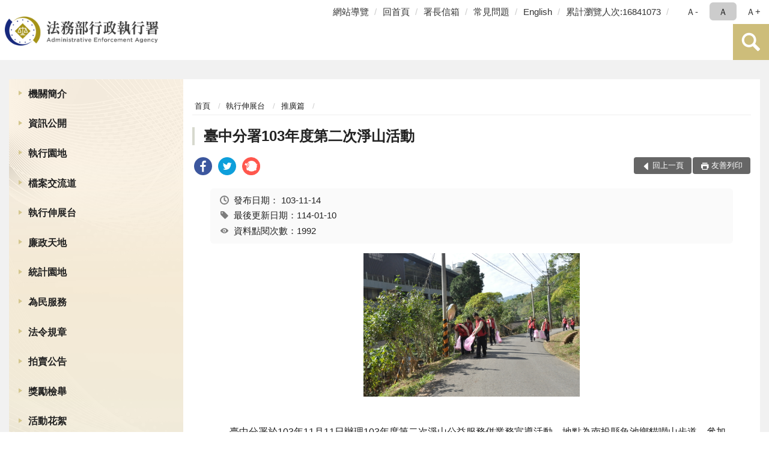

--- FILE ---
content_type: text/html; charset=utf-8
request_url: https://www.tpk.moj.gov.tw/9539/9669/9679/112208/post
body_size: 16233
content:


<!doctype html>
<html lang="zh-Hant" class="no-js">
<head>
    <meta charset="utf-8">
    <meta http-equiv="X-UA-Compatible" content="IE=edge">
    <meta name="viewport" content="width=device-width, initial-scale=1">
    <meta name="format-detection" content="telephone=no">
    <meta name="Site" content="法務部行政執行署">
    <meta name="Version" content="中文網">
    <meta name="PageType" content="內容頁">
    <meta name="TreeNode" content="推廣篇">
    <meta name="ContentTitle" content="臺中分署103年度第二次淨山活動">

    <meta property="og:title" content="臺中分署103年度第二次淨山活動">
    <meta property="og:type" content="website" />
    <meta property="og:url" content="https://www.tpk.moj.gov.tw/9539/9669/9679/112208/" />
    <meta property="og:image" content="">
    <meta property="og:image:width" content="50%">
    <meta property="og:image:height" content="50%">
    <meta property="og:site_name" content="法務部行政執行署">
    <meta property="og:description" content="臺中分署103年度第二次淨山活動" />

    <meta name="DC.Title" content="臺中分署103年度第二次淨山活動" />
    <meta name="DC.Creator" content="法務部行政執行署" />
    <meta name="DC.Subject" content="臺中分署103年度第二次淨山活動" />
    <meta name="DC.Description" content="推廣篇" />
    <meta name="DC.Contributor" content="法務部行政執行署" />
    <meta name="DC.Type" content="文字" />
    <meta name="DC.Format" content="text" />
    <meta name="DC.Source" content="法務部行政執行署" />
    <meta name="DC.Language" content="中文" />
    <meta name="DC.coverage.t.min" content="2015-04-24" />
    <meta name="DC.coverage.t.max" content="2035-04-24" />
    <meta name="DC.Publisher" content="法務部行政執行署" />
    <meta name="DC.Date" content="2015-04-24" />
    <meta name="DC.Identifier" content="2.16.886.101.20003.20006" />
    <meta name="DC.Relation" content="" />
    <meta name="DC.Rights" content="法務部行政執行署" />

    <meta name="Category.Theme" content="300" />
    <meta name="Category.Cake" content="600" />
    <meta name="Category.Service" content="I00" />

    <meta name="keywords" />

            <link rel="Shortcut Icon" type="image/x-icon" href="/media/27322/favicon執行署-1.png" />
    <title>臺中分署103年度第二次淨山活動-推廣篇-法務部行政執行署</title>
    <!--HTML5 Shim and Respond.js IE8 support of HTML5 elements and media queries [if lt IE 9]>
    <script src="js/html5shiv.js"></script>
    <script src="js/respond.min.js"></script>
    <![endif]-->
    <!-- slick css-->
    <link rel="stylesheet" type="text/css" href="/Content/E/vendor/slick/slick.css" />
    <link rel="stylesheet" type="text/css" href="/Content/E/vendor/slick/slick-theme.css" />

    <!-- fancybox css -->
    <link rel="stylesheet" href="/Content/E/vendor/fancybox/fancybox.css" />

    <!-- hyUI css -->
    <link rel="stylesheet" href="/Content/E/E3_style/hyui.css">
    <link rel='stylesheet' href='/scripts/jquery-ui.css'>

    <!-- Global site tag (gtag.js) - Google Analytics -->
<script async src="https://www.googletagmanager.com/gtag/js?id=UA-38054848-1"></script>
<script>
  window.dataLayer = window.dataLayer || [];
  function gtag(){dataLayer.push(arguments);}
  gtag('js', new Date());

  gtag('config', 'UA-38054848-1');
</script>
    <!-- Google Tag Manager -->
    <script>
        (function (w, d, s, l, i) {
            w[l] = w[l] || []; w[l].push({
                'gtm.start':
                    new Date().getTime(), event: 'gtm.js'
            }); var f = d.getElementsByTagName(s)[0],
                j = d.createElement(s), dl = l != 'dataLayer' ? '&l=' + l : ''; j.async = true; j.src =
                    'https://www.googletagmanager.com/gtm.js?id=' + i + dl; f.parentNode.insertBefore(j, f);
        })(window, document, 'script', 'dataLayer', 'GTM-PVTNFB4');</script>
    <!-- End Google Tag Manager -->
<style>
    input:disabled, textarea:disabled, select:disabled {
        background-color: #f2f2f2;
    }

    .verify {
        color: blue;
    }

    .mp_slider_container,
    .marquee_container {
        position: relative;
    }
    .mp_slider_container_main {
        width: 100%;
        overflow: hidden;
        position: relative;
    }
    .slick-autoplay-toggle {
        position: absolute;
        right: 20px;
        min-width: 40px;
        top: 4.5px;
        z-index: 10;
        padding: 5px 10px;
        background: rgba(0, 0, 0, 0.7);
        color: #fff;
        border: none;
        cursor: pointer;
        font-size: 0.875rem;
        border-radius: 5px;
    }

    .marquee_container .slick-autoplay-toggle {
        right: 55px;
    }
</style>
</head>
<body>
    <!-- Google Tag Manager (noscript) -->
    <noscript>
        <iframe title="googletag" src="https://www.googletagmanager.com/ns.html?id=GTM-PVTNFB4"
                height="0" width="0" style="display:none;visibility:hidden"></iframe>
    </noscript>
    <!-- End Google Tag Manager (noscript) -->
    <!-- 直接跳主內容區 -->
    <a class="goCenter" href="#aC" tabindex="1">按Enter到主內容區</a>
    <!-- wrapper 最大寬度 -->
    <div class="wrapper">
        
<header class="header ">
    <div class="container">
        <a class="accesskey" href="#aU" id="aU" accesskey="U" title="網站標題">:::</a>
        

<nav class="navigation">
    <!-- 一組ul預設靠右 可同時存在2組-->
    <ul>

                        <li>
                            <a href="/umbraco/surface/Ini/CountAndRedirectUrl?nodeId=229051" title="網站導覽" target="_self" >網站導覽</a>
                        </li>
                        <li>
                            <a href="/umbraco/surface/Ini/CountAndRedirectUrl?nodeId=229050" title="回首頁" target="_self" >回首頁</a>
                        </li>
                        <li>
                            <a href="/umbraco/surface/Ini/CountAndRedirectUrl?nodeId=229049" title="署長信箱" target="_self" >署長信箱</a>
                        </li>
                        <li>
                            <a href="/umbraco/surface/Ini/CountAndRedirectUrl?nodeId=229048" title="常見問題" target="_self" >常見問題</a>
                        </li>
                        <li>
                            <a href="/umbraco/surface/Ini/CountAndRedirectUrl?nodeId=229020" title="English(另開新視窗)" target="_blank" rel="noopener noreferrer">English</a>
                        </li>

            <li>
                <a href="#" title="累計瀏覽人次">累計瀏覽人次:16841073</a>
            </li>
    </ul>
    <div class="font-size">
        <ul>
            <li class="size-s">
                <a href="#" name="fontSize" role="button" aria-pressed="false" title="小字級">Ａ-</a>
            </li>
            <li class="size-m">
                <a href="#" name="fontSize" role="button" aria-pressed="true" title="中字級" class="active">Ａ</a>
            </li>
            <li class="size-l">
                <a href="#" name="fontSize" role="button" aria-pressed="false" title="大字級">Ａ+</a>
            </li>
        </ul>
    </div>
</nav>
<h1>
    <a href="/"><img src="/media/34376/01法務部行政執行署.png" alt="法務部行政執行署：回首頁" /></a>
</h1>
<!-- Search Start -->
<section class="search">
    <noscript>
您的瀏覽器不支援 JavaScript 或 JavaScript已停用    </noscript>
    <form action="/9903/9923/" class="form_inline">
        <div class="form_grp">
            <label for="q">搜尋</label>
            <input name="q" id="q" type="text" placeholder="請輸入文字" accesskey="S" autocomplete="off">
            <input title="查詢" type="submit" value="查詢">
        </div>
        <div class="btn_grp">
            <input onclick="window.open('https://www.google.com.tw/advanced_search?hl=zh-TW&as_q=&num=100&as_sitesearch='+location.hostname);" type="button" value="進階搜尋" title="進階搜尋 (另開新視窗)">
        </div>
    </form>
            <div class="keywordHot">
                <ul>
                        <li>
                            <a href="/9903/9923/?q=檔案展" title="檔案展">檔案展</a>
                        </li>
                        <li>
                            <a href="/9903/9923/?q=不動產" title="不動產">不動產</a>
                        </li>
                        <li>
                            <a href="/9903/9923/?q=相關法規" title="相關法規">相關法規</a>
                        </li>
                        <li>
                            <a href="/9903/9923/?q=滯欠大戶" title="滯欠大戶">滯欠大戶</a>
                        </li>
                </ul>
            </div>
</section>
<!-- noscript -->
<noscript>
您的瀏覽器不支援JavaScript語法，JavaScript語法並不影響內容的陳述。您可使用按鍵盤上的Ctrl鍵+ (+)鍵放大/(-)鍵縮小來改變字型大小；回到上一頁可使用瀏覽器提供的 Alt+左方向鍵(←) 快速鍵功能；列印可使用瀏覽器提供的(Ctrl+P)功能。</noscript>
<!-- menu Start -->
<nav class="menu">
    <ul>
                <li>
                    <a href="https://www.tpk.moj.gov.tw/9539/9543/Normalnodelist" title="機關簡介" target="_self" name="menuButton" aria-expanded="false" >機關簡介</a>
                        <ul>
                                <li>
                                    <a href="https://www.tpk.moj.gov.tw/9539/9543/9545/107950/post" target="_self" title="署長簡介"  >署長簡介</a>
                                </li>
                                <li>
                                    <a href="https://www.tpk.moj.gov.tw/9539/9543/9547/107955/post" target="_self" title="沿革"  >沿革</a>
                                </li>
                                <li>
                                    <a href="https://www.tpk.moj.gov.tw/9539/9543/9549/107964/post" target="_self" title="組織架構"  >組織架構</a>
                                </li>
                                <li>
                                    <a href="https://www.tpk.moj.gov.tw/9539/9543/9551/107971/post" target="_self" title="業務職掌"  >業務職掌</a>
                                </li>
                                <li>
                                    <a href="https://www.tpk.moj.gov.tw/9539/9543/9553/107975/post" target="_self" title="機關導覽"  >機關導覽</a>
                                </li>
                                <li>
                                    <a href="https://www.tpk.moj.gov.tw/9539/9543/9555/107985/post" target="_self" title="行政執行署各分署轄區"  >行政執行署各分署轄區</a>
                                </li>
                                <li>
                                    <a href="https://www.tpk.moj.gov.tw/9539/9543/9557/Nodelist" target="_self" title="重大政策" name="menuButton" aria-expanded="false" >重大政策</a>
                                        <ul>
                                                <li>
                                                    <a href="https://www.tpk.moj.gov.tw/9539/9543/9557/9559/864136/Lpsimplelist" target="_self" title="本署重大政策"  >本署重大政策</a>
                                                </li>
                                                <li>
                                                    <a href="https://www.ey.gov.tw/Page/2124AB8A95F79A75" target="_blank" title="行政院重要政策說明(另開新視窗)"  rel="noopener noreferrer">行政院重要政策說明</a>
                                                </li>
                                                <li>
                                                    <a href="https://www.moj.gov.tw/2204/2205/2263/Nodelist" target="_blank" title="法務部重大政策說明(另開新視窗)"  rel="noopener noreferrer">法務部重大政策說明</a>
                                                </li>
                                        </ul>
                                </li>
                                <li>
                                    <a href="https://www.tpk.moj.gov.tw/9539/9543/9569/Lpsimplelist" target="_self" title="本署大事記"  >本署大事記</a>
                                </li>
                        </ul>

                </li>
                <li>
                    <a href="https://www.tpk.moj.gov.tw/9539/9571/Normalnodelist" title="資訊公開" target="_self" name="menuButton" aria-expanded="false" >資訊公開</a>
                        <ul>
                                <li>
                                    <a href="https://www.tpk.moj.gov.tw/9539/9571/9573/Lpsimplelist" target="_self" title="組織職掌及聯絡方式"  >組織職掌及聯絡方式</a>
                                </li>
                                <li>
                                    <a href="https://www.tpk.moj.gov.tw/9539/9571/9575/9577/Lpsimplelist" target="_self" title="施政計畫" name="menuButton" aria-expanded="false" >施政計畫</a>
                                        <ul>
                                                <li>
                                                    <a href="https://www.tpk.moj.gov.tw/9539/9571/9575/9577/108023/post" target="_self" title="重要施政計畫項目"  >重要施政計畫項目</a>
                                                </li>
                                        </ul>
                                </li>
                                <li>
                                    <a href="https://www.tpk.moj.gov.tw/9539/9571/9583/Nodelist" target="_self" title="預算、決算書及會計報告" name="menuButton" aria-expanded="false" >預算、決算書及會計報告</a>
                                        <ul>
                                                <li>
                                                    <a href="https://www.tpk.moj.gov.tw/9539/9571/9583/9585/Nodelist" target="_self" title="預算書"  >預算書</a>
                                                </li>
                                                <li>
                                                    <a href="https://www.tpk.moj.gov.tw/9539/9571/9583/9591/Nodelist" target="_self" title="決算書"  >決算書</a>
                                                </li>
                                                <li>
                                                    <a href="https://www.tpk.moj.gov.tw/9539/9571/9583/9597/Nodelist" target="_self" title="會計報告"  >會計報告</a>
                                                </li>
                                        </ul>
                                </li>
                                <li>
                                    <a href="https://www.tpk.moj.gov.tw/9539/9571/655974/655976/post" target="_self" title="性別主流化/性騷擾防治專區"  >性別主流化/性騷擾防治專區</a>
                                </li>
                                <li>
                                    <a href="https://www.tpk.moj.gov.tw/9539/9571/9607/Lpsimplelist" target="_self" title="出國考察報告"  >出國考察報告</a>
                                </li>
                                <li>
                                    <a href="https://www.tpk.moj.gov.tw/9539/9571/9609/Lpsimplelist" target="_self" title="行政指導文書"  >行政指導文書</a>
                                </li>
                                <li>
                                    <a href="https://www.tpk.moj.gov.tw/9539/9571/9615/Lpsimplelist" target="_self" title="公共工程及採購契約"  >公共工程及採購契約</a>
                                </li>
                                <li>
                                    <a href="https://www.tpk.moj.gov.tw/9539/9571/9619/108856/post" target="_self" title="支付或接受之補助"  >支付或接受之補助</a>
                                </li>
                                <li>
                                    <a href="https://www.moj.gov.tw/2204/2645/2646/Nodelist" target="_self" title="政府資訊公開法園地"  >政府資訊公開法園地</a>
                                </li>
                                <li>
                                    <a href="https://www.tpk.moj.gov.tw/9539/9571/9625/108860/post" target="_self" title="提供政府資訊申請書"  >提供政府資訊申請書</a>
                                </li>
                                <li>
                                    <a href="https://www.tpk.moj.gov.tw/9539/9571/9627/108864/post" target="_self" title="行政執行署個人資料檔案公開作業表"  >行政執行署個人資料檔案公開作業表</a>
                                </li>
                                <li>
                                    <a href="https://www.tpk.moj.gov.tw/9539/9571/9629/Lpsimplelist" target="_self" title="內部控制聲明書"  >內部控制聲明書</a>
                                </li>
                                <li>
                                    <a href="/media/20643388/行政執行相關詞彙中英文對照表1231.pdf?mediaDL=true" target="_blank" title="行政執行相關詞彙中英文對照表.pdf(另開新視窗)"  rel="noopener noreferrer">行政執行相關詞彙中英文對照表</a>
                                </li>
                                <li>
                                    <a href="https://www.tpk.moj.gov.tw/9539/9571/661249/Lpsimplelist" target="_self" title="政策宣導廣告經費彙整"  >政策宣導廣告經費彙整</a>
                                </li>
                                <li>
                                    <a href="https://www.tpk.moj.gov.tw/9539/9571/881995/882001/post" target="_self" title="公共設施維護管理"  >公共設施維護管理</a>
                                </li>
                                <li>
                                    <a href="https://www.tpk.moj.gov.tw/9539/9571/1530099/1530103/post" target="_self" title="消除一切形式種族歧視國際公約(ICERD)專區"  >消除一切形式種族歧視國際公約(ICERD)專區</a>
                                </li>
                                <li>
                                    <a href="https://www.tpk.moj.gov.tw/9539/9571/1632510/Nodelist" target="_self" title="公益揭弊者保護專區" name="menuButton" aria-expanded="false" >公益揭弊者保護專區</a>
                                        <ul>
                                                <li>
                                                    <a href="https://www.tpk.moj.gov.tw/9539/9571/1632510/1632511/1632521/Lpsimplelist" target="_self" title="法規函釋"  >法規函釋</a>
                                                </li>
                                                <li>
                                                    <a href="https://www.tpk.moj.gov.tw/9539/9571/1632510/1632512/1632522/Lpsimplelist" target="_self" title="宣導媒材"  >宣導媒材</a>
                                                </li>
                                                <li>
                                                    <a href="https://www.aac.moj.gov.tw/6398/6540/1309611/" target="_self" title="法務部廉政署揭弊者保護專區"  >法務部廉政署揭弊者保護專區</a>
                                                </li>
                                        </ul>
                                </li>
                                <li>
                                    <a href="https://www.tpk.moj.gov.tw/9539/9571/1692991/Lpsimplelist" target="_self" title="公務人員執行職務安全及衛生防護專區"  >公務人員執行職務安全及衛生防護專區</a>
                                </li>
                        </ul>

                </li>
                <li>
                    <a href="https://www.tpk.moj.gov.tw/9937/9945/9949/" title="執行園地" target="_self"  >執行園地</a>

                </li>
                <li>
                    <a href="https://www.tpk.moj.gov.tw/9539/9633/Normalnodelist" title="檔案交流道" target="_self" name="menuButton" aria-expanded="false" >檔案交流道</a>
                        <ul>
                                <li>
                                    <a href="http://tpki.github.io/online_exhibition/" target="_self" title="線上檔案展"  >線上檔案展</a>
                                </li>
                                <li>
                                    <a href="https://www.tpk.moj.gov.tw/9539/9633/9649/Nodelist" target="_self" title="廣播站" name="menuButton" aria-expanded="false" >廣播站</a>
                                        <ul>
                                                <li>
                                                    <a href="https://www.tpk.moj.gov.tw/9539/9633/9649/9651/Lpsimplelist" target="_self" title="檔案展覽資訊"  >檔案展覽資訊</a>
                                                </li>
                                                <li>
                                                    <a href="https://www.tpk.moj.gov.tw/9539/9633/9649/9653/Lpsimplelist" target="_self" title="檔案業務相關活動"  >檔案業務相關活動</a>
                                                </li>
                                                <li>
                                                    <a href="/9539/9633/9657/109197/" target="_self" title="檔案申請應用書表下載"  >檔案申請應用書表下載</a>
                                                </li>
                                        </ul>
                                </li>
                                <li>
                                    <a href="https://www.tpk.moj.gov.tw/9539/9633/9657/Lpsimplelist" target="_self" title="GPS導航"  >GPS導航</a>
                                </li>
                                <li>
                                    <a href="https://www.tpk.moj.gov.tw/9539/9633/9659/Lpsimplelist" target="_self" title="詢問處"  >詢問處</a>
                                </li>
                                <li>
                                    <a href="https://www.tpk.moj.gov.tw/9539/9633/9661/Lpsimplelist" target="_self" title="收費站"  >收費站</a>
                                </li>
                                <li>
                                    <a href="https://www.tpk.moj.gov.tw/9539/9633/9663/Lpsimplelist" target="_self" title="服務區"  >服務區</a>
                                </li>
                                <li>
                                    <a href="https://www.tpk.moj.gov.tw/9539/9633/9665/Lpsimplelist" target="_self" title="趴趴GO"  >趴趴GO</a>
                                </li>
                                <li>
                                    <a href="https://www.tpk.moj.gov.tw/9539/9633/9667/Lpsimplelist" target="_self" title="加油站"  >加油站</a>
                                </li>
                        </ul>

                </li>
                <li>
                    <a href="https://www.tpk.moj.gov.tw/9539/9669/Normalnodelist" title="執行伸展台" target="_self" name="menuButton" aria-expanded="false" >執行伸展台</a>
                        <ul>
                                <li>
                                    <a href="https://www.tpk.moj.gov.tw/9539/9669/9671/Lpsimplelist" target="_self" title="公義篇"  >公義篇</a>
                                </li>
                                <li>
                                    <a href="https://www.tpk.moj.gov.tw/9539/9669/9673/Lpsimplelist" target="_self" title="關懷篇"  >關懷篇</a>
                                </li>
                                <li>
                                    <a href="https://www.tpk.moj.gov.tw/9539/9669/9675/Lpsimplelist" target="_self" title="加油篇"  >加油篇</a>
                                </li>
                                <li>
                                    <a href="https://www.tpk.moj.gov.tw/9539/9669/9677/Lpsimplelist" target="_self" title="切磋篇"  >切磋篇</a>
                                </li>
                                <li>
                                    <a href="https://www.tpk.moj.gov.tw/9539/9669/9679/Lpsimplelist" target="_self" title="推廣篇"  >推廣篇</a>
                                </li>
                                <li>
                                    <a href="https://www.tpk.moj.gov.tw/9539/9669/9681/Lpsimplelist" target="_self" title="扎根篇"  >扎根篇</a>
                                </li>
                                <li>
                                    <a href="https://www.tpk.moj.gov.tw/9539/9669/9683/Lpsimplelist" target="_self" title="榮耀篇"  >榮耀篇</a>
                                </li>
                        </ul>

                </li>
                <li>
                    <a href="https://www.tpk.moj.gov.tw/9539/9685/Normalnodelist" title="廉政天地" target="_self" name="menuButton" aria-expanded="false" >廉政天地</a>
                        <ul>
                                <li>
                                    <a href="https://www.tpk.moj.gov.tw/9539/9685/9689/113026/post" target="_self" title="政風業務簡介"  >政風業務簡介</a>
                                </li>
                                <li>
                                    <a href="https://www.tpk.moj.gov.tw/9539/9685/9691/Lpsimplelist" target="_self" title="政風法令輯要"  >政風法令輯要</a>
                                </li>
                                <li>
                                    <a href="https://www.tpk.moj.gov.tw/9539/9685/9693/113029/post" target="_self" title="檢舉管道"  >檢舉管道</a>
                                </li>
                                <li>
                                    <a href="https://www.tpk.moj.gov.tw/9539/9685/9695/Lpsimplelist" target="_self" title="廉政宣導"  >廉政宣導</a>
                                </li>
                                <li>
                                    <a href="https://www.tpk.moj.gov.tw/9539/9685/9697/Lpsimplelist" target="_self" title="安全維護常識"  >安全維護常識</a>
                                </li>
                                <li>
                                    <a href="https://www.tpk.moj.gov.tw/9539/9685/9699/Lpsimplelist" target="_self" title="機密維護常識"  >機密維護常識</a>
                                </li>
                                <li>
                                    <a href="https://www.tpk.moj.gov.tw/9539/9685/9703/Lpsimplelist" target="_self" title="公職人員財產申報宣導專區"  >公職人員財產申報宣導專區</a>
                                </li>
                                <li>
                                    <a href="https://www.tpk.moj.gov.tw/9539/9685/9705/Lpsimplelist" target="_self" title="公務員廉政倫理規範專區"  >公務員廉政倫理規範專區</a>
                                </li>
                                <li>
                                    <a href="https://www.tpk.moj.gov.tw/9539/9685/1001792/Nodelist" target="_self" title="公職人員利益衝突迴避專區" name="menuButton" aria-expanded="false" >公職人員利益衝突迴避專區</a>
                                        <ul>
                                                <li>
                                                    <a href="https://www.tpk.moj.gov.tw/9539/9685/791978/" target="_self" title="公職人員利益衝突迴避宣導專區"  >公職人員利益衝突迴避宣導專區</a>
                                                </li>
                                                <li>
                                                    <a href="https://www.tpk.moj.gov.tw/9539/9685/1001792/1001794/Lpsimplelist" target="_self" title="公職人員利益衝突迴避身分揭露專區"  >公職人員利益衝突迴避身分揭露專區</a>
                                                </li>
                                        </ul>
                                </li>
                                <li>
                                    <a href="https://www.tpk.moj.gov.tw/9539/9685/1453506/Lpsimplelist" target="_self" title="廉政防貪指引"  >廉政防貪指引</a>
                                </li>
                                <li>
                                    <a href="https://www.tpk.moj.gov.tw/9539/9685/1458230/Lpsimplelist" target="_self" title="執青之手 與廉同行"  >執青之手 與廉同行</a>
                                </li>
                        </ul>

                </li>
                <li>
                    <a href="https://www.tpk.moj.gov.tw/9539/9707/Normalnodelist" title="統計園地" target="_self" name="menuButton" aria-expanded="false" >統計園地</a>
                        <ul>
                                <li>
                                    <a href="https://www.tpk.moj.gov.tw/9539/9707/9709/Lpsimplelist" target="_self" title="園地導覽"  >園地導覽</a>
                                </li>
                                <li>
                                    <a href="https://www.tpk.moj.gov.tw/9539/9707/9711/Nodelist" target="_self" title="行政執行業務統計" name="menuButton" aria-expanded="false" >行政執行業務統計</a>
                                        <ul>
                                                <li>
                                                    <a href="https://www.tpk.moj.gov.tw/9539/9707/9711/9713/653024/post" target="_self" title="行政執行案件收結情形"  >行政執行案件收結情形</a>
                                                </li>
                                                <li>
                                                    <a href="https://www.tpk.moj.gov.tw/9539/9707/9711/9715/653027/post" target="_self" title="行政執行案件徵起金額"  >行政執行案件徵起金額</a>
                                                </li>
                                        </ul>
                                </li>
                                <li>
                                    <a href="https://www.tpk.moj.gov.tw/9539/9707/9719/Nodelist" target="_self" title="其他業務統計" name="menuButton" aria-expanded="false" >其他業務統計</a>
                                        <ul>
                                                <li>
                                                    <a href="https://www.tpk.moj.gov.tw/9539/9707/9719/9721/113443/post" target="_self" title="國家賠償事件處理情形統計"  >國家賠償事件處理情形統計</a>
                                                </li>
                                                <li>
                                                    <a href="https://www.tpk.moj.gov.tw/9539/9707/9719/9723/113448/post" target="_self" title="人民陳情案件"  >人民陳情案件</a>
                                                </li>
                                                <li>
                                                    <a href="https://www.tpk.moj.gov.tw/9539/9707/9719/9725/847925/post" target="_self" title="關懷弱勢除民怨執行成果統計表"  >關懷弱勢除民怨執行成果統計表</a>
                                                </li>
                                        </ul>
                                </li>
                                <li>
                                    <a href="https://www.rjsd.moj.gov.tw/RJSDWeb/common/SubMenu.aspx?menu=BOOK" target="_self" title="統計分析及書刊"  >統計分析及書刊</a>
                                </li>
                                <li>
                                    <a href="https://www.rjsd.moj.gov.tw/RJSDWeb/common/RelatedWebsite.aspx" target="_self" title="統計相關網站"  >統計相關網站</a>
                                </li>
                        </ul>

                </li>
                <li>
                    <a href="https://www.tpk.moj.gov.tw/9539/9747/Normalnodelist" title="為民服務" target="_self" name="menuButton" aria-expanded="false" >為民服務</a>
                        <ul>
                                <li>
                                    <a href="https://www.tpk.moj.gov.tw/9539/9747/9751/9759/Nodelist" target="_self" title="為民服務園地" name="menuButton" aria-expanded="false" >為民服務園地</a>
                                        <ul>
                                                <li>
                                                    <a href="https://www.tpk.moj.gov.tw/9539/9747/9751/9759/Nodelist" target="_self" title="為民服務考核"  >為民服務考核</a>
                                                </li>
                                        </ul>
                                </li>
                                <li>
                                    <a href="https://www.tpk.moj.gov.tw/9539/9747/9783/Lpsimplelist" target="_self" title="常見問題"  >常見問題</a>
                                </li>
                                <li>
                                    <a href="https://www.tpk.moj.gov.tw/9539/9747/9789/114053/post" target="_self" title="署長信箱"  >署長信箱</a>
                                </li>
                                <li>
                                    <a href="/media/20499826/20230321申訴窗口.pdf?mediaDL=true" target="_blank" title="申訴窗口.pdf(另開新視窗)"  rel="noopener noreferrer">申訴窗口</a>
                                </li>
                                <li>
                                    <a href="https://www.tpk.moj.gov.tw/media/6280/861415555628.pdf" target="_blank" title="陳情處理規定(另開新視窗)"  rel="noopener noreferrer">陳情處理規定</a>
                                </li>
                                <li>
                                    <a href="https://www.tpk.moj.gov.tw/9539/9747/9795/Lpsimplelist" target="_self" title="各項業務處理流程圖"  >各項業務處理流程圖</a>
                                </li>
                                <li>
                                    <a href="https://www.tpk.moj.gov.tw/9539/9747/1453143/1453180/post" target="_self" title="開放文件格式(ODF)推動專區"  >開放文件格式(ODF)推動專區</a>
                                </li>
                                <li>
                                    <a href="https://www.tpk.moj.gov.tw/9539/9747/9797/114102/post" target="_self" title="相關連結"  >相關連結</a>
                                </li>
                        </ul>

                </li>
                <li>
                    <a href="https://www.tpk.moj.gov.tw/9539/658316/Normalnodelist" title="法令規章" target="_self" name="menuButton" aria-expanded="false" >法令規章</a>
                        <ul>
                                <li>
                                    <a href="https://www.tpk.moj.gov.tw/9539/658316/658638/Nodelist" target="_self" title="常用行政執行相關法令規章" name="menuButton" aria-expanded="false" >常用行政執行相關法令規章</a>
                                        <ul>
                                                <li>
                                                    <a href="https://mojlaw.moj.gov.tw/LawCategoryMain.aspx?CID=A0701" target="_blank" title="行政執行署相關法規(另開新視窗)"  rel="noopener noreferrer">行政執行署相關法規</a>
                                                </li>
                                                <li>
                                                    <a href="https://mojlaw.moj.gov.tw/LawCategoryMain.aspx?CID=A0702" target="_blank" title="其他行政執行機關相關法規(另開新視窗)"  rel="noopener noreferrer">其他行政執行機關相關法規</a>
                                                </li>
                                        </ul>
                                </li>
                                <li>
                                    <a href="http://mojlaw.moj.gov.tw/" target="_blank" title="法務部主管法規查詢系統(另開新視窗)"  rel="noopener noreferrer">法務部主管法規查詢系統</a>
                                </li>
                        </ul>

                </li>
                <li>
                    <a href="https://www.tpk.moj.gov.tw/9539/9799/114109/post" title="拍賣公告" target="_self"  >拍賣公告</a>

                </li>
                <li>
                    <a href="https://www.tpk.moj.gov.tw/9539/9801/Lpsimplelist" title="獎勵檢舉" target="_self"  >獎勵檢舉</a>

                </li>
                <li>
                    <a href="https://www.tpk.moj.gov.tw/9539/9805/Lpsimplelist" title="活動花絮" target="_self"  >活動花絮</a>

                </li>
                <li>
                    <a href="https://www.tpk.moj.gov.tw/9539/1045250/Normalnodelist" title="移送書表下載" target="_self" name="menuButton" aria-expanded="false" >移送書表下載</a>
                        <ul>
                                <li>
                                    <a href="https://www.tpk.moj.gov.tw/9539/1045250/1045251/1045256/post" target="_self" title="移送機關"  >移送機關</a>
                                </li>
                                <li>
                                    <a href="https://www.tpk.moj.gov.tw/9539/1045250/1045252/1045270/post" target="_self" title="檢察機關"  >檢察機關</a>
                                </li>
                        </ul>

                </li>
                <li>
                    <a href="https://www.tpk.moj.gov.tw/9539/9861/Lpsimplelist" title="電子公文附件區" target="_self"  >電子公文附件區</a>

                </li>
    </ul>
</nav>


    </div>
</header>
<div id="center" class="main innerpage">
    <a class="accesskey" href="#aC" id="aC" accesskey="C" title="主要內容區">:::</a>
    <div class="container">
            <!-- .main_menu 不可刪除，JS clone menu放置用 -->
            <div class="main_menu">
            </div>
        <!-- content為一定要存在之內容區 -->
        <div class="content">
            <!-- breadcrumb路徑 -->
            
    <div class="breadcrumb">
        <ul>
                    <li>
                        <a href="/">首頁</a>
                    </li>
                    <li>
                        <a href="https://www.tpk.moj.gov.tw/9539/9669/Normalnodelist" title="執行伸展台" target="_self" >執行伸展台</a>
                    </li>
                    <li>
                        <a href="https://www.tpk.moj.gov.tw/9539/9669/9679/Lpsimplelist" title="推廣篇" target="_self" >推廣篇</a>
                    </li>
            
        </ul>
    </div>

            <!-- h2節點 -->
            <h2 class="title" tabindex="0">臺中分署103年度第二次淨山活動</h2>
                <div class="share ">
                    <ul>
                        <li>
                            <a role="link" title="facebook(另開新視窗)" href="javascript:desc='';via='';if(document.referrer)via=document.referrer;if(typeof(_ref)!='undefined')via=_ref;if(window.getSelection)desc=window.getSelection();if(document.getSelection)desc=document.getSelection();if(document.selection)desc=document.selection.createRange().text;void(open('https://www.facebook.com/share.php?u='+encodeURIComponent(location.href)));"><img src="/content/A/images/basic/icon_facebook.svg" alt="facebook "></a>
                        </li>
                        <li>
                            <a role="link" title="twitter(另開新視窗)" href="javascript:void(window.open('https://twitter.com/home/?status='.concat(encodeURIComponent(document.title)).concat(' ').concat(encodeURIComponent(location.href))));"><img src="/content/A/images/basic/icon_twitter.svg " alt="twitter "></a>
                        </li>
                        <li>
                            <a role="link" title="plurk(另開新視窗)" href="javascript:void(window.open('https://www.plurk.com/?qualifier=shares&amp;status='.concat(encodeURIComponent(location.href)).concat(' ').concat('(').concat(encodeURIComponent(document.title)).concat(')')));"><img src="/content/A/images/basic/function_plurk.png " alt="plurk "></a>
                        </li>
                        
                    </ul>
                </div>
                        <!-- function功能區塊 -->
            <div class="function">
                <ul>
                    <li class="back icon_back">
                        <a role="button" href="javascript:window.location =document.referrer;">回上一頁</a>
                    </li>
                        <li class="print icon_print">
                            <a role="button" href="javascript:window.print();">友善列印</a>
                        </li>
                                    </ul>
            </div>
            
<style>
    .file_download li a[href*=".pdf"]:after {
        background: url(/Content/A/images/basic/icon_pdf.jpg);
    }

    .file_download li a[href*=".doc"]:after {
        background: url(/Content/A/images/basic/icon_doc.jpg);
    }

    .file_download li a[href*=".odf"]:after {
        background: url(/Content/A/images/basic/icon_odf.jpg);
    }

    .file_download li a[href*=".odt"]:after {
        background: url(/Content/A/images/basic/icon_odt.jpg);
    }

    .file_download li a[href*=".xls"]:after {
        background: url(/Content/A/images/basic/icon_xls.jpg);
    }

    .file_download li a[href*=".ppt"]:after {
        background: url(/Content/A/images/basic/icon_ppt.jpg);
    }

    .file_download li a[href*=".jpg"]:after {
        background: url(/Content/A/images/basic/icon_jpg.jpg);
    }

    .file_download li a[href*=".mp3"]:after {
        background: url(/Content/A/images/basic/icon_mp3.jpg);
    }

    .file_download li a[href*=".mov"]:after {
        background: url(/Content/A/images/basic/icon_mov.jpg);
    }

    .file_download li a[href*=".txt"]:after {
        background: url(/Content/A/images/basic/icon_txt.jpg);
    }

    .file_download li a[href*=".dot"]:after {
        background: url(/Content/A/images/basic/icon_dot.jpg);
    }

    .file_download li a[href*=".zip"]:after {
        background: url(/Content/A/images/basic/icon_zip.jpg);
    }
</style>
            <!-- CP Start -->
            <section class="cp ">
                <div class="info">
                    <ul>
                        <li>
                            <i class="i_clock"></i>發布日期：
                            <time datetime="2014-11-14 00:00:00" title="發布日期">103-11-14</time>
                        </li>
                        <li>
                            <i class="i_tag"></i>最後更新日期：114-01-10
                        </li>
                        <li>
                            <i class="i_view"></i>資料點閱次數：1992
                        </li>
                    </ul>
                </div>
                <p align="center"><img src="/media/5275/542416375347.jpg" alt="淨山活動" width="360" height="239" /></p>
<p>　　臺中分署於103年11月11日辦理103年度第二次淨山公益服務併業務宣導活動，地點為南投縣魚池鄉貓囒山步道，參加員工及替代役男計28人，活動中除清理沿途垃圾外，並對民眾發送超商繳款、分期繳納、兩公約、反貪腐等文宣資料。</p>
                
            </section>
            <!-- CP End -->
            <!-- cp_slider+slick_lightbox -->
            <!-- weblink 外部連結 -->
            <!-- file download 檔案下載 -->



        </div>
    </div>
</div>

<!-- fatfooter Start -->
<section class="fatfooter">
    <div class="container">
        <button type="button" name="收合" class="btn btn-fatfooter">收合</button>
        <nav>
            <ul>
                        <li>
                            <a href="https://www.tpk.moj.gov.tw/9539/9543/Normalnodelist"  target="_self" title="機關簡介" >機關簡介</a>
                                    <ul>
                                            <li>
                                                <a href="https://www.tpk.moj.gov.tw/9539/9543/9545/107950/post" target="_self" title="署長簡介" >署長簡介</a>
                                            </li>
                                            <li>
                                                <a href="https://www.tpk.moj.gov.tw/9539/9543/9547/107955/post" target="_self" title="沿革" >沿革</a>
                                            </li>
                                            <li>
                                                <a href="https://www.tpk.moj.gov.tw/9539/9543/9549/107964/post" target="_self" title="組織架構" >組織架構</a>
                                            </li>
                                            <li>
                                                <a href="https://www.tpk.moj.gov.tw/9539/9543/9551/107971/post" target="_self" title="業務職掌" >業務職掌</a>
                                            </li>
                                            <li>
                                                <a href="https://www.tpk.moj.gov.tw/9539/9543/9553/107975/post" target="_self" title="機關導覽" >機關導覽</a>
                                            </li>
                                            <li>
                                                <a href="https://www.tpk.moj.gov.tw/9539/9543/9555/107985/post" target="_self" title="行政執行署各分署轄區" >行政執行署各分署轄區</a>
                                            </li>
                                            <li>
                                                <a href="https://www.tpk.moj.gov.tw/9539/9543/9557/Nodelist" target="_self" title="重大政策" >重大政策</a>
                                            </li>
                                            <li>
                                                <a href="https://www.tpk.moj.gov.tw/9539/9543/9569/Lpsimplelist" target="_self" title="本署大事記" >本署大事記</a>
                                            </li>
                                    </ul>

                        </li>
                        <li>
                            <a href="https://www.tpk.moj.gov.tw/9539/9571/Normalnodelist"  target="_self" title="資訊公開" >資訊公開</a>
                                    <ul>
                                            <li>
                                                <a href="https://www.tpk.moj.gov.tw/9539/9571/9573/Lpsimplelist" target="_self" title="組織職掌及聯絡方式" >組織職掌及聯絡方式</a>
                                            </li>
                                            <li>
                                                <a href="https://www.tpk.moj.gov.tw/9539/9571/9575/9577/Lpsimplelist" target="_self" title="施政計畫" >施政計畫</a>
                                            </li>
                                            <li>
                                                <a href="https://www.tpk.moj.gov.tw/9539/9571/9583/Nodelist" target="_self" title="預算、決算書及會計報告" >預算、決算書及會計報告</a>
                                            </li>
                                            <li>
                                                <a href="https://www.tpk.moj.gov.tw/9539/9571/655974/655976/post" target="_self" title="性別主流化/性騷擾防治專區" >性別主流化/性騷擾防治專區</a>
                                            </li>
                                            <li>
                                                <a href="https://www.tpk.moj.gov.tw/9539/9571/9607/Lpsimplelist" target="_self" title="出國考察報告" >出國考察報告</a>
                                            </li>
                                            <li>
                                                <a href="https://www.tpk.moj.gov.tw/9539/9571/9609/Lpsimplelist" target="_self" title="行政指導文書" >行政指導文書</a>
                                            </li>
                                            <li>
                                                <a href="https://www.tpk.moj.gov.tw/9539/9571/9615/Lpsimplelist" target="_self" title="公共工程及採購契約" >公共工程及採購契約</a>
                                            </li>
                                            <li>
                                                <a href="https://www.tpk.moj.gov.tw/9539/9571/9619/108856/post" target="_self" title="支付或接受之補助" >支付或接受之補助</a>
                                            </li>
                                            <li>
                                                <a href="https://www.moj.gov.tw/2204/2645/2646/Nodelist" target="_self" title="政府資訊公開法園地" >政府資訊公開法園地</a>
                                            </li>
                                            <li>
                                                <a href="https://www.tpk.moj.gov.tw/9539/9571/9625/108860/post" target="_self" title="提供政府資訊申請書" >提供政府資訊申請書</a>
                                            </li>
                                            <li>
                                                <a href="https://www.tpk.moj.gov.tw/9539/9571/9627/108864/post" target="_self" title="行政執行署個人資料檔案公開作業表" >行政執行署個人資料檔案公開作業表</a>
                                            </li>
                                            <li>
                                                <a href="https://www.tpk.moj.gov.tw/9539/9571/9629/Lpsimplelist" target="_self" title="內部控制聲明書" >內部控制聲明書</a>
                                            </li>
                                            <li>
                                                <a href="/media/20643388/行政執行相關詞彙中英文對照表1231.pdf?mediaDL=true" target="_blank" title="行政執行相關詞彙中英文對照表.pdf(另開新視窗)" rel="noopener noreferrer">行政執行相關詞彙中英文對照表</a>
                                            </li>
                                            <li>
                                                <a href="https://www.tpk.moj.gov.tw/9539/9571/661249/Lpsimplelist" target="_self" title="政策宣導廣告經費彙整" >政策宣導廣告經費彙整</a>
                                            </li>
                                            <li>
                                                <a href="https://www.tpk.moj.gov.tw/9539/9571/881995/882001/post" target="_self" title="公共設施維護管理" >公共設施維護管理</a>
                                            </li>
                                            <li>
                                                <a href="https://www.tpk.moj.gov.tw/9539/9571/1530099/1530103/post" target="_self" title="消除一切形式種族歧視國際公約(ICERD)專區" >消除一切形式種族歧視國際公約(ICERD)專區</a>
                                            </li>
                                            <li>
                                                <a href="https://www.tpk.moj.gov.tw/9539/9571/1632510/Nodelist" target="_self" title="公益揭弊者保護專區" >公益揭弊者保護專區</a>
                                            </li>
                                            <li>
                                                <a href="https://www.tpk.moj.gov.tw/9539/9571/1692991/Lpsimplelist" target="_self" title="公務人員執行職務安全及衛生防護專區" >公務人員執行職務安全及衛生防護專區</a>
                                            </li>
                                    </ul>

                        </li>
                        <li>
                            <a href="https://www.tpk.moj.gov.tw/9937/9945/9949/"  target="_self" title="執行園地" >執行園地</a>

                        </li>
                        <li>
                            <a href="https://www.tpk.moj.gov.tw/9539/9633/Normalnodelist"  target="_self" title="檔案交流道" >檔案交流道</a>
                                    <ul>
                                            <li>
                                                <a href="http://tpki.github.io/online_exhibition/" target="_self" title="線上檔案展" >線上檔案展</a>
                                            </li>
                                            <li>
                                                <a href="https://www.tpk.moj.gov.tw/9539/9633/9649/Nodelist" target="_self" title="廣播站" >廣播站</a>
                                            </li>
                                            <li>
                                                <a href="https://www.tpk.moj.gov.tw/9539/9633/9657/Lpsimplelist" target="_self" title="GPS導航" >GPS導航</a>
                                            </li>
                                            <li>
                                                <a href="https://www.tpk.moj.gov.tw/9539/9633/9659/Lpsimplelist" target="_self" title="詢問處" >詢問處</a>
                                            </li>
                                            <li>
                                                <a href="https://www.tpk.moj.gov.tw/9539/9633/9661/Lpsimplelist" target="_self" title="收費站" >收費站</a>
                                            </li>
                                            <li>
                                                <a href="https://www.tpk.moj.gov.tw/9539/9633/9663/Lpsimplelist" target="_self" title="服務區" >服務區</a>
                                            </li>
                                            <li>
                                                <a href="https://www.tpk.moj.gov.tw/9539/9633/9665/Lpsimplelist" target="_self" title="趴趴GO" >趴趴GO</a>
                                            </li>
                                            <li>
                                                <a href="https://www.tpk.moj.gov.tw/9539/9633/9667/Lpsimplelist" target="_self" title="加油站" >加油站</a>
                                            </li>
                                    </ul>

                        </li>
                        <li>
                            <a href="https://www.tpk.moj.gov.tw/9539/9669/Normalnodelist"  target="_self" title="執行伸展台" >執行伸展台</a>
                                    <ul>
                                            <li>
                                                <a href="https://www.tpk.moj.gov.tw/9539/9669/9671/Lpsimplelist" target="_self" title="公義篇" >公義篇</a>
                                            </li>
                                            <li>
                                                <a href="https://www.tpk.moj.gov.tw/9539/9669/9673/Lpsimplelist" target="_self" title="關懷篇" >關懷篇</a>
                                            </li>
                                            <li>
                                                <a href="https://www.tpk.moj.gov.tw/9539/9669/9675/Lpsimplelist" target="_self" title="加油篇" >加油篇</a>
                                            </li>
                                            <li>
                                                <a href="https://www.tpk.moj.gov.tw/9539/9669/9677/Lpsimplelist" target="_self" title="切磋篇" >切磋篇</a>
                                            </li>
                                            <li>
                                                <a href="https://www.tpk.moj.gov.tw/9539/9669/9679/Lpsimplelist" target="_self" title="推廣篇" >推廣篇</a>
                                            </li>
                                            <li>
                                                <a href="https://www.tpk.moj.gov.tw/9539/9669/9681/Lpsimplelist" target="_self" title="扎根篇" >扎根篇</a>
                                            </li>
                                            <li>
                                                <a href="https://www.tpk.moj.gov.tw/9539/9669/9683/Lpsimplelist" target="_self" title="榮耀篇" >榮耀篇</a>
                                            </li>
                                    </ul>

                        </li>
                        <li>
                            <a href="https://www.tpk.moj.gov.tw/9539/9685/Normalnodelist"  target="_self" title="廉政天地" >廉政天地</a>
                                    <ul>
                                            <li>
                                                <a href="https://www.tpk.moj.gov.tw/9539/9685/9689/113026/post" target="_self" title="政風業務簡介" >政風業務簡介</a>
                                            </li>
                                            <li>
                                                <a href="https://www.tpk.moj.gov.tw/9539/9685/9691/Lpsimplelist" target="_self" title="政風法令輯要" >政風法令輯要</a>
                                            </li>
                                            <li>
                                                <a href="https://www.tpk.moj.gov.tw/9539/9685/9693/113029/post" target="_self" title="檢舉管道" >檢舉管道</a>
                                            </li>
                                            <li>
                                                <a href="https://www.tpk.moj.gov.tw/9539/9685/9695/Lpsimplelist" target="_self" title="廉政宣導" >廉政宣導</a>
                                            </li>
                                            <li>
                                                <a href="https://www.tpk.moj.gov.tw/9539/9685/9697/Lpsimplelist" target="_self" title="安全維護常識" >安全維護常識</a>
                                            </li>
                                            <li>
                                                <a href="https://www.tpk.moj.gov.tw/9539/9685/9699/Lpsimplelist" target="_self" title="機密維護常識" >機密維護常識</a>
                                            </li>
                                            <li>
                                                <a href="https://www.tpk.moj.gov.tw/9539/9685/9703/Lpsimplelist" target="_self" title="公職人員財產申報宣導專區" >公職人員財產申報宣導專區</a>
                                            </li>
                                            <li>
                                                <a href="https://www.tpk.moj.gov.tw/9539/9685/9705/Lpsimplelist" target="_self" title="公務員廉政倫理規範專區" >公務員廉政倫理規範專區</a>
                                            </li>
                                            <li>
                                                <a href="https://www.tpk.moj.gov.tw/9539/9685/1001792/Nodelist" target="_self" title="公職人員利益衝突迴避專區" >公職人員利益衝突迴避專區</a>
                                            </li>
                                            <li>
                                                <a href="https://www.tpk.moj.gov.tw/9539/9685/1453506/Lpsimplelist" target="_self" title="廉政防貪指引" >廉政防貪指引</a>
                                            </li>
                                            <li>
                                                <a href="https://www.tpk.moj.gov.tw/9539/9685/1458230/Lpsimplelist" target="_self" title="執青之手 與廉同行" >執青之手 與廉同行</a>
                                            </li>
                                    </ul>

                        </li>
                        <li>
                            <a href="https://www.tpk.moj.gov.tw/9539/9707/Normalnodelist"  target="_self" title="統計園地" >統計園地</a>
                                    <ul>
                                            <li>
                                                <a href="https://www.tpk.moj.gov.tw/9539/9707/9709/Lpsimplelist" target="_self" title="園地導覽" >園地導覽</a>
                                            </li>
                                            <li>
                                                <a href="https://www.tpk.moj.gov.tw/9539/9707/9711/Nodelist" target="_self" title="行政執行業務統計" >行政執行業務統計</a>
                                            </li>
                                            <li>
                                                <a href="https://www.tpk.moj.gov.tw/9539/9707/9719/Nodelist" target="_self" title="其他業務統計" >其他業務統計</a>
                                            </li>
                                            <li>
                                                <a href="https://www.rjsd.moj.gov.tw/RJSDWeb/common/SubMenu.aspx?menu=BOOK" target="_self" title="統計分析及書刊" >統計分析及書刊</a>
                                            </li>
                                            <li>
                                                <a href="https://www.rjsd.moj.gov.tw/RJSDWeb/common/RelatedWebsite.aspx" target="_self" title="統計相關網站" >統計相關網站</a>
                                            </li>
                                    </ul>

                        </li>
                        <li>
                            <a href="https://www.tpk.moj.gov.tw/9539/9747/Normalnodelist"  target="_self" title="為民服務" >為民服務</a>
                                    <ul>
                                            <li>
                                                <a href="https://www.tpk.moj.gov.tw/9539/9747/9751/9759/Nodelist" target="_self" title="為民服務園地" >為民服務園地</a>
                                            </li>
                                            <li>
                                                <a href="https://www.tpk.moj.gov.tw/9539/9747/9783/Lpsimplelist" target="_self" title="常見問題" >常見問題</a>
                                            </li>
                                            <li>
                                                <a href="https://www.tpk.moj.gov.tw/9539/9747/9789/114053/post" target="_self" title="署長信箱" >署長信箱</a>
                                            </li>
                                            <li>
                                                <a href="/media/20499826/20230321申訴窗口.pdf?mediaDL=true" target="_blank" title="申訴窗口.pdf(另開新視窗)" rel="noopener noreferrer">申訴窗口</a>
                                            </li>
                                            <li>
                                                <a href="https://www.tpk.moj.gov.tw/media/6280/861415555628.pdf" target="_blank" title="陳情處理規定(另開新視窗)" rel="noopener noreferrer">陳情處理規定</a>
                                            </li>
                                            <li>
                                                <a href="https://www.tpk.moj.gov.tw/9539/9747/9795/Lpsimplelist" target="_self" title="各項業務處理流程圖" >各項業務處理流程圖</a>
                                            </li>
                                            <li>
                                                <a href="https://www.tpk.moj.gov.tw/9539/9747/1453143/1453180/post" target="_self" title="開放文件格式(ODF)推動專區" >開放文件格式(ODF)推動專區</a>
                                            </li>
                                            <li>
                                                <a href="https://www.tpk.moj.gov.tw/9539/9747/9797/114102/post" target="_self" title="相關連結" >相關連結</a>
                                            </li>
                                    </ul>

                        </li>
                        <li>
                            <a href="https://www.tpk.moj.gov.tw/9539/658316/Normalnodelist"  target="_self" title="法令規章" >法令規章</a>
                                    <ul>
                                            <li>
                                                <a href="https://www.tpk.moj.gov.tw/9539/658316/658638/Nodelist" target="_self" title="常用行政執行相關法令規章" >常用行政執行相關法令規章</a>
                                            </li>
                                            <li>
                                                <a href="http://mojlaw.moj.gov.tw/" target="_blank" title="法務部主管法規查詢系統(另開新視窗)" rel="noopener noreferrer">法務部主管法規查詢系統</a>
                                            </li>
                                    </ul>

                        </li>
                        <li>
                            <a href="https://www.tpk.moj.gov.tw/9539/9799/114109/post"  target="_self" title="拍賣公告" >拍賣公告</a>

                        </li>
                        <li>
                            <a href="https://www.tpk.moj.gov.tw/9539/9801/Lpsimplelist"  target="_self" title="獎勵檢舉" >獎勵檢舉</a>

                        </li>
                        <li>
                            <a href="https://www.tpk.moj.gov.tw/9539/9805/Lpsimplelist"  target="_self" title="活動花絮" >活動花絮</a>

                        </li>
                        <li>
                            <a href="https://www.tpk.moj.gov.tw/9539/1045250/Normalnodelist"  target="_self" title="移送書表下載" >移送書表下載</a>
                                    <ul>
                                            <li>
                                                <a href="https://www.tpk.moj.gov.tw/9539/1045250/1045251/1045256/post" target="_self" title="移送機關" >移送機關</a>
                                            </li>
                                            <li>
                                                <a href="https://www.tpk.moj.gov.tw/9539/1045250/1045252/1045270/post" target="_self" title="檢察機關" >檢察機關</a>
                                            </li>
                                    </ul>

                        </li>
                        <li>
                            <a href="https://www.tpk.moj.gov.tw/9539/9861/Lpsimplelist"  target="_self" title="電子公文附件區" >電子公文附件區</a>

                        </li>
            </ul>
        </nav>
    </div>
</section>
<!-- footer -->
<footer>
    <div class="container">
        <a class="accesskey" href="#aB" id="aB" accesskey="B" title="頁尾區">:::</a>
            <div class="location">
                <p>
                    地址：114060 臺北市內湖區康寧路三段51號7樓
                </p>
            </div>
                    <div class="contact">
                <p>
                    電話總機：(02)2633-6650 <br>傳真電話：(02)2633-6929
                </p>
            </div>
            <hr>
        <div class="qrcode">
        </div>
        <div class="footer_info">
            <ul class="footer_link">
                        <li>
                            <a href="/9903/9909/229722/post" title="資料開放宣告" target="_self" >資料開放宣告</a>
                        </li>
                        <li>
                            <a href="/9903/9909/229719/post" title="資訊安全政策" target="_self" >資訊安全政策</a>
                        </li>
                        <li>
                            <a href="/9903/9909/229715/post" title="隱私權保護宣告" target="_self" >隱私權保護宣告</a>
                        </li>
            </ul>
            為提供更為穩定的瀏覽品質與使用體驗，建議更新瀏覽器至以下版本：IE10(含)以上、最新版本Chrome、最新版本Firefox
        </div>
        <div class="footer_icon">
                            <a target="_blank" rel="noopener noreferrer" href="https://accessibility.moda.gov.tw/Applications/Detail?category=20250117170152" title="通過AA等級無障礙網頁檢測,另開新視窗">
                    <img src="/Content/A/images/basic/accessibilityAA.jpg" alt="通過AA等級無障礙網頁檢測">
                </a>
                            <a target="_blank" rel="noopener noreferrer" href="https://www.gov.tw/Default.aspx" title="我的e政府,另開新視窗">
                    <img src="/Content/A/images/basic/egov.png" alt="我的e政府,另開新視窗">
                </a>
                            <a target="_blank" rel="noopener noreferrer" href="https://www.youtube.com/channel/UCrbiKeuBzIkfaCPnX60_urw" title="youtube(另開新視窗)">
                    <img src="/Content/A/images/icon_youtube.png" alt="youtube">
                </a>
                                        <a target="_blank" rel="noopener noreferrer" href="https://www.facebook.com/MOJAEA/" title="facebook(另開新視窗)">
                    <img src="/Content/A/images/icon_fb.png" alt="facebook">
                </a>
                                                

                                                                                        <span class="update">更新日期:<em>115-01-01</em></span>
                            <span class="counter">累計瀏覽人次:<em>16841073</em></span>
        </div>
    </div>
</footer>



    </div>
    <a href="javascript:;" class="scrollToTop" role="button">回頁首</a>
    <script src="/Content/E/js/jquery-3.5.1.min.js"></script>
    <script src="/Content/E/vendor/jquery.easing.min.js"></script>
    <script src="/Content/E/vendor/lazyload/lazyload.min.js"></script>

    <!-- fancybox -->
    <script src="/Content/E/vendor/fancybox/fancybox.umd.js"></script>
    <script src="/Content/E/vendor/fancybox/l10n/zh_TW.umd.js"></script>

    <!-- slick js -->
    <script src="/Content/E/vendor/slick/slick.min.js "></script>
    <script src='/scripts/jquery-ui.min.js'></script>
    <!-- hyUI -->
        <script src="/Content/E/js/hyui.js"></script>
    <!-- 客製js -->
    <script src="/Content/E/js/customize.js"></script>
    <script src="/scripts/jquery.ui.datepicker-zh-TW.js"></script>
    <!--chart.js-->
    <script src="/scripts/Chart.min.js?20250505"></script>
    <script src="/scripts/chartjs-plugin-datalabels.min.js"></script>

    <script type="text/javascript">
        Fancybox.bind('[data-fancybox="gallery"]', {
            //
        });
        try {
            if (top.location.host != window.location.host)
                top.location = window.location;
        }
        catch (err) {
            top.location = window.location;
        }
    </script>
    <script>
        $(document).ready(function () {
            const monitorElementDisplay = ($element, $control, attr = "aria-expanded") => {
                const observer = new MutationObserver(() => {
                    const isVisible = $element.css("display") === "block";
                    $control.attr(attr, isVisible);
                });
                observer.observe($element[0], {
                    attributes: true,
                    attributeFilter: ["style"],
                });
            };
            monitorElementDisplay($(".sidebar"), $(".sidebarCtrl"));
            monitorElementDisplay($(".search"), $(".searchCtrl"));

            $("li.hasChild").each(function () {
                const $this = $(this);
                const $submenu = $this.find("ul");
                const $menuButton = $this.find("a[name='menuButton']");
                monitorElementDisplay($submenu, $menuButton);
            });

            $("a[name='fontSize']").on("click", function () {
                console.log("點擊字級切換");
                $("a[name='fontSize']").attr("aria-pressed", false);
                $(this).attr("aria-pressed", true);
            });
        });
    </script>

    <script>
        document.addEventListener("DOMContentLoaded", function () {
            function setupAriaLive(containerSelector, itemSelector) {
                const containers = document.querySelectorAll(containerSelector);
                containers.forEach(container => {
                    const items = container.querySelectorAll(itemSelector);
                    function setAriaLive(state) {
                        items.forEach(item => item.setAttribute("aria-live", state));
                    }
                    container.addEventListener("focusin", function () {
                        setAriaLive("polite");
                    });
                    container.addEventListener("focusout", function (event) {
                        setTimeout(() => {
                            if (!container.contains(document.activeElement)) {
                                setAriaLive("off");
                            }
                        }, 50);
                    });
                    setAriaLive("off");
                });
            }
            setupAriaLive(".mp_slider", ".caption");
            setupAriaLive(".marquee, .marquee-2", "li");
        });
    </script>
</body>
</html>